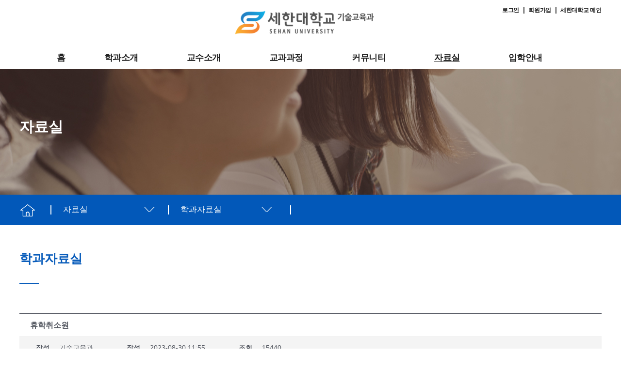

--- FILE ---
content_type: text/html; charset=UTF-8
request_url: https://teche.sehan.ac.kr/?page_id=103&module=file&act=procFileDownload&file_srl=2347617&sid=1ff90ffb06298abdf6fea2810657f2a8&mod=document&uid=1154&pageid=1
body_size: 63793
content:
<!DOCTYPE html>

<html class="no-js" lang="ko-KR">

	<head>

		<meta charset="UTF-8">
		<meta name="viewport" content="width=device-width, initial-scale=1.0" >

		<link rel="profile" href="https://gmpg.org/xfn/11">

		<title>휴학취소원 &#8211; 기술교육과 &#8211; 세한대학교</title>
<meta name='robots' content='max-image-preview:large' />

<!-- WordPress KBoard plugin 6.0 - https://www.cosmosfarm.com/products/kboard -->
<meta property="og:title" content="휴학취소원">
<meta property="og:description" content="휴학을 취소하자 하는 경우, 첨부된 파일을 작성하시어 학과사무실로 제출해주시기 바랍니다. 학과사무실: 전남 영암군 삼호읍 녹색로 1113 세한대학교 정보관 8307호 기술교육과 사무실 (우편번호: 58447) 기타문의: 061-469-1609 기술교육과 사무실">
<meta property="og:url" content="https://teche.sehan.ac.kr/?kboard_content_redirect=1154">
<meta name="twitter:description" content="휴학을 취소하자 하는 경우, 첨부된 파일을 작성하시어 학과사무실로 제출해주시기 바랍니다. 학과사무실: 전남 영암군 삼호읍 녹색로 1113 세한대학교 정보관 8307호 기술교육과 사무실 (우편번호: 58447) 기타문의: 061-469-1609 기술교육과 사무실">
<meta name="twitter:title" content="휴학취소원">
<meta name="twitter:card" content="summary">
<meta name="title" content="휴학취소원">
<meta name="description" content="휴학을 취소하자 하는 경우, 첨부된 파일을 작성하시어 학과사무실로 제출해주시기 바랍니다. 학과사무실: 전남 영암군 삼호읍 녹색로 1113 세한대학교 정보관 8307호 기술교육과 사무실 (우편번호: 58447) 기타문의: 061-469-1609 기술교육과 사무실">
<meta name="author" content="기술교육과">
<meta name="article:author" content="기술교육과">
<meta name="article:published_time" content="2023-08-30T11:55:04+00:00">
<meta name="article:modified_time" content="2023-08-30T11:55:04+00:00">
<meta name="og:updated_time" content="2023-08-30T11:55:04+00:00">
<link rel="canonical" href="https://teche.sehan.ac.kr/?kboard_content_redirect=1154">
<link rel="shortlink" href="https://teche.sehan.ac.kr/?kboard_content_redirect=1154">
<link rel="alternate" href="https://teche.sehan.ac.kr/wp-content/plugins/kboard/rss.php" type="application/rss+xml" title="기술교육과 - 세한대학교 &raquo; KBoard 통합 피드">
<!-- WordPress KBoard plugin 6.0 - https://www.cosmosfarm.com/products/kboard -->

<link rel='dns-prefetch' href='//cdnjs.cloudflare.com' />
<link rel='dns-prefetch' href='//stackpath.bootstrapcdn.com' />
<link rel='dns-prefetch' href='//s.w.org' />
<link rel="alternate" type="application/rss+xml" title="기술교육과 - 세한대학교 &raquo; 피드" href="https://teche.sehan.ac.kr/?feed=rss2" />
<link rel="alternate" type="application/rss+xml" title="기술교육과 - 세한대학교 &raquo; 댓글 피드" href="https://teche.sehan.ac.kr/?feed=comments-rss2" />
		<script>
			window._wpemojiSettings = {"baseUrl":"https:\/\/s.w.org\/images\/core\/emoji\/13.0.1\/72x72\/","ext":".png","svgUrl":"https:\/\/s.w.org\/images\/core\/emoji\/13.0.1\/svg\/","svgExt":".svg","source":{"concatemoji":"https:\/\/teche.sehan.ac.kr\/wp-includes\/js\/wp-emoji-release.min.js?ver=5.7.5"}};
			!function(e,a,t){var n,r,o,i=a.createElement("canvas"),p=i.getContext&&i.getContext("2d");function s(e,t){var a=String.fromCharCode;p.clearRect(0,0,i.width,i.height),p.fillText(a.apply(this,e),0,0);e=i.toDataURL();return p.clearRect(0,0,i.width,i.height),p.fillText(a.apply(this,t),0,0),e===i.toDataURL()}function c(e){var t=a.createElement("script");t.src=e,t.defer=t.type="text/javascript",a.getElementsByTagName("head")[0].appendChild(t)}for(o=Array("flag","emoji"),t.supports={everything:!0,everythingExceptFlag:!0},r=0;r<o.length;r++)t.supports[o[r]]=function(e){if(!p||!p.fillText)return!1;switch(p.textBaseline="top",p.font="600 32px Arial",e){case"flag":return s([127987,65039,8205,9895,65039],[127987,65039,8203,9895,65039])?!1:!s([55356,56826,55356,56819],[55356,56826,8203,55356,56819])&&!s([55356,57332,56128,56423,56128,56418,56128,56421,56128,56430,56128,56423,56128,56447],[55356,57332,8203,56128,56423,8203,56128,56418,8203,56128,56421,8203,56128,56430,8203,56128,56423,8203,56128,56447]);case"emoji":return!s([55357,56424,8205,55356,57212],[55357,56424,8203,55356,57212])}return!1}(o[r]),t.supports.everything=t.supports.everything&&t.supports[o[r]],"flag"!==o[r]&&(t.supports.everythingExceptFlag=t.supports.everythingExceptFlag&&t.supports[o[r]]);t.supports.everythingExceptFlag=t.supports.everythingExceptFlag&&!t.supports.flag,t.DOMReady=!1,t.readyCallback=function(){t.DOMReady=!0},t.supports.everything||(n=function(){t.readyCallback()},a.addEventListener?(a.addEventListener("DOMContentLoaded",n,!1),e.addEventListener("load",n,!1)):(e.attachEvent("onload",n),a.attachEvent("onreadystatechange",function(){"complete"===a.readyState&&t.readyCallback()})),(n=t.source||{}).concatemoji?c(n.concatemoji):n.wpemoji&&n.twemoji&&(c(n.twemoji),c(n.wpemoji)))}(window,document,window._wpemojiSettings);
		</script>
		<style>
img.wp-smiley,
img.emoji {
	display: inline !important;
	border: none !important;
	box-shadow: none !important;
	height: 1em !important;
	width: 1em !important;
	margin: 0 .07em !important;
	vertical-align: -0.1em !important;
	background: none !important;
	padding: 0 !important;
}
</style>
	<link rel='stylesheet' id='wp-block-library-css'  href='https://teche.sehan.ac.kr/wp-includes/css/dist/block-library/style.min.css?ver=5.7.5' media='all' />
<link rel='stylesheet' id='rs-plugin-settings-css'  href='https://teche.sehan.ac.kr/wp-content/plugins/revslider/public/assets/css/rs6.css?ver=6.4.8' media='all' />
<style id='rs-plugin-settings-inline-css'>
#rs-demo-id {}
</style>
<link rel='stylesheet' id='wpsm_tabs_r-font-awesome-front-css'  href='https://teche.sehan.ac.kr/wp-content/plugins/tabs-responsive/assets/css/font-awesome/css/font-awesome.min.css?ver=5.7.5' media='all' />
<link rel='stylesheet' id='wpsm_tabs_r_bootstrap-front-css'  href='https://teche.sehan.ac.kr/wp-content/plugins/tabs-responsive/assets/css/bootstrap-front.css?ver=5.7.5' media='all' />
<link rel='stylesheet' id='wpsm_tabs_r_animate-css'  href='https://teche.sehan.ac.kr/wp-content/plugins/tabs-responsive/assets/css/animate.css?ver=5.7.5' media='all' />
<link rel='stylesheet' id='twentytwenty-style-css'  href='https://teche.sehan.ac.kr/wp-content/themes/twentytwenty/style.css?ver=1.7' media='all' />
<style id='twentytwenty-style-inline-css'>
.color-accent,.color-accent-hover:hover,.color-accent-hover:focus,:root .has-accent-color,.has-drop-cap:not(:focus):first-letter,.wp-block-button.is-style-outline,a { color: #e22658; }blockquote,.border-color-accent,.border-color-accent-hover:hover,.border-color-accent-hover:focus { border-color: #e22658; }button,.button,.faux-button,.wp-block-button__link,.wp-block-file .wp-block-file__button,input[type="button"],input[type="reset"],input[type="submit"],.bg-accent,.bg-accent-hover:hover,.bg-accent-hover:focus,:root .has-accent-background-color,.comment-reply-link { background-color: #e22658; }.fill-children-accent,.fill-children-accent * { fill: #e22658; }:root .has-background-color,button,.button,.faux-button,.wp-block-button__link,.wp-block-file__button,input[type="button"],input[type="reset"],input[type="submit"],.wp-block-button,.comment-reply-link,.has-background.has-primary-background-color:not(.has-text-color),.has-background.has-primary-background-color *:not(.has-text-color),.has-background.has-accent-background-color:not(.has-text-color),.has-background.has-accent-background-color *:not(.has-text-color) { color: #ffffff; }:root .has-background-background-color { background-color: #ffffff; }body,.entry-title a,:root .has-primary-color { color: #000000; }:root .has-primary-background-color { background-color: #000000; }cite,figcaption,.wp-caption-text,.post-meta,.entry-content .wp-block-archives li,.entry-content .wp-block-categories li,.entry-content .wp-block-latest-posts li,.wp-block-latest-comments__comment-date,.wp-block-latest-posts__post-date,.wp-block-embed figcaption,.wp-block-image figcaption,.wp-block-pullquote cite,.comment-metadata,.comment-respond .comment-notes,.comment-respond .logged-in-as,.pagination .dots,.entry-content hr:not(.has-background),hr.styled-separator,:root .has-secondary-color { color: #6d6d6d; }:root .has-secondary-background-color { background-color: #6d6d6d; }pre,fieldset,input,textarea,table,table *,hr { border-color: #dbdbdb; }caption,code,code,kbd,samp,.wp-block-table.is-style-stripes tbody tr:nth-child(odd),:root .has-subtle-background-background-color { background-color: #dbdbdb; }.wp-block-table.is-style-stripes { border-bottom-color: #dbdbdb; }.wp-block-latest-posts.is-grid li { border-top-color: #dbdbdb; }:root .has-subtle-background-color { color: #dbdbdb; }body:not(.overlay-header) .primary-menu > li > a,body:not(.overlay-header) .primary-menu > li > .icon,.modal-menu a,.footer-menu a, .footer-widgets a,#site-footer .wp-block-button.is-style-outline,.wp-block-pullquote:before,.singular:not(.overlay-header) .entry-header a,.archive-header a,.header-footer-group .color-accent,.header-footer-group .color-accent-hover:hover { color: #cd2653; }.social-icons a,#site-footer button:not(.toggle),#site-footer .button,#site-footer .faux-button,#site-footer .wp-block-button__link,#site-footer .wp-block-file__button,#site-footer input[type="button"],#site-footer input[type="reset"],#site-footer input[type="submit"] { background-color: #cd2653; }.header-footer-group,body:not(.overlay-header) #site-header .toggle,.menu-modal .toggle { color: #000000; }body:not(.overlay-header) .primary-menu ul { background-color: #000000; }body:not(.overlay-header) .primary-menu > li > ul:after { border-bottom-color: #000000; }body:not(.overlay-header) .primary-menu ul ul:after { border-left-color: #000000; }.site-description,body:not(.overlay-header) .toggle-inner .toggle-text,.widget .post-date,.widget .rss-date,.widget_archive li,.widget_categories li,.widget cite,.widget_pages li,.widget_meta li,.widget_nav_menu li,.powered-by-wordpress,.to-the-top,.singular .entry-header .post-meta,.singular:not(.overlay-header) .entry-header .post-meta a { color: #6d6d6d; }.header-footer-group pre,.header-footer-group fieldset,.header-footer-group input,.header-footer-group textarea,.header-footer-group table,.header-footer-group table *,.footer-nav-widgets-wrapper,#site-footer,.menu-modal nav *,.footer-widgets-outer-wrapper,.footer-top { border-color: #dcd7ca; }.header-footer-group table caption,body:not(.overlay-header) .header-inner .toggle-wrapper::before { background-color: #dcd7ca; }
body,input,textarea,button,.button,.faux-button,.wp-block-button__link,.wp-block-file__button,.has-drop-cap:not(:focus)::first-letter,.has-drop-cap:not(:focus)::first-letter,.entry-content .wp-block-archives,.entry-content .wp-block-categories,.entry-content .wp-block-cover-image,.entry-content .wp-block-latest-comments,.entry-content .wp-block-latest-posts,.entry-content .wp-block-pullquote,.entry-content .wp-block-quote.is-large,.entry-content .wp-block-quote.is-style-large,.entry-content .wp-block-archives *,.entry-content .wp-block-categories *,.entry-content .wp-block-latest-posts *,.entry-content .wp-block-latest-comments *,.entry-content p,.entry-content ol,.entry-content ul,.entry-content dl,.entry-content dt,.entry-content cite,.entry-content figcaption,.entry-content .wp-caption-text,.comment-content p,.comment-content ol,.comment-content ul,.comment-content dl,.comment-content dt,.comment-content cite,.comment-content figcaption,.comment-content .wp-caption-text,.widget_text p,.widget_text ol,.widget_text ul,.widget_text dl,.widget_text dt,.widget-content .rssSummary,.widget-content cite,.widget-content figcaption,.widget-content .wp-caption-text { font-family: 'Apple SD Gothic Neo','Malgun Gothic','Nanum Gothic',Dotum,sans-serif; }
</style>
<link rel='stylesheet' id='twentytwenty-print-style-css'  href='https://teche.sehan.ac.kr/wp-content/themes/twentytwenty/print.css?ver=1.7' media='print' />
<link rel='stylesheet' id='normalize-css'  href='https://cdnjs.cloudflare.com/ajax/libs/normalize/7.0.0/normalize.min.css?ver=7.0.0' media='all' />
<link rel='stylesheet' id='bootstrapcss-css'  href='https://stackpath.bootstrapcdn.com/bootstrap/4.4.1/css/bootstrap.min.css?ver=4.4.1' media='all' />
<link rel='stylesheet' id='theme-style-css'  href='https://teche.sehan.ac.kr/wp-content/themes/twentytwenty/css/style.css?ver=0.1.0' media='all' />
<link rel='stylesheet' id='um_fonticons_ii-css'  href='https://teche.sehan.ac.kr/wp-content/plugins/ultimate-member/assets/css/um-fonticons-ii.css?ver=2.1.21' media='all' />
<link rel='stylesheet' id='um_fonticons_fa-css'  href='https://teche.sehan.ac.kr/wp-content/plugins/ultimate-member/assets/css/um-fonticons-fa.css?ver=2.1.21' media='all' />
<link rel='stylesheet' id='select2-css'  href='https://teche.sehan.ac.kr/wp-content/plugins/ultimate-member/assets/css/select2/select2.min.css?ver=4.0.13' media='all' />
<link rel='stylesheet' id='um_crop-css'  href='https://teche.sehan.ac.kr/wp-content/plugins/ultimate-member/assets/css/um-crop.css?ver=2.1.21' media='all' />
<link rel='stylesheet' id='um_modal-css'  href='https://teche.sehan.ac.kr/wp-content/plugins/ultimate-member/assets/css/um-modal.css?ver=2.1.21' media='all' />
<link rel='stylesheet' id='um_styles-css'  href='https://teche.sehan.ac.kr/wp-content/plugins/ultimate-member/assets/css/um-styles.css?ver=2.1.21' media='all' />
<link rel='stylesheet' id='um_profile-css'  href='https://teche.sehan.ac.kr/wp-content/plugins/ultimate-member/assets/css/um-profile.css?ver=2.1.21' media='all' />
<link rel='stylesheet' id='um_account-css'  href='https://teche.sehan.ac.kr/wp-content/plugins/ultimate-member/assets/css/um-account.css?ver=2.1.21' media='all' />
<link rel='stylesheet' id='um_misc-css'  href='https://teche.sehan.ac.kr/wp-content/plugins/ultimate-member/assets/css/um-misc.css?ver=2.1.21' media='all' />
<link rel='stylesheet' id='um_fileupload-css'  href='https://teche.sehan.ac.kr/wp-content/plugins/ultimate-member/assets/css/um-fileupload.css?ver=2.1.21' media='all' />
<link rel='stylesheet' id='um_datetime-css'  href='https://teche.sehan.ac.kr/wp-content/plugins/ultimate-member/assets/css/pickadate/default.css?ver=2.1.21' media='all' />
<link rel='stylesheet' id='um_datetime_date-css'  href='https://teche.sehan.ac.kr/wp-content/plugins/ultimate-member/assets/css/pickadate/default.date.css?ver=2.1.21' media='all' />
<link rel='stylesheet' id='um_datetime_time-css'  href='https://teche.sehan.ac.kr/wp-content/plugins/ultimate-member/assets/css/pickadate/default.time.css?ver=2.1.21' media='all' />
<link rel='stylesheet' id='um_raty-css'  href='https://teche.sehan.ac.kr/wp-content/plugins/ultimate-member/assets/css/um-raty.css?ver=2.1.21' media='all' />
<link rel='stylesheet' id='um_scrollbar-css'  href='https://teche.sehan.ac.kr/wp-content/plugins/ultimate-member/assets/css/simplebar.css?ver=2.1.21' media='all' />
<link rel='stylesheet' id='um_tipsy-css'  href='https://teche.sehan.ac.kr/wp-content/plugins/ultimate-member/assets/css/um-tipsy.css?ver=2.1.21' media='all' />
<link rel='stylesheet' id='um_responsive-css'  href='https://teche.sehan.ac.kr/wp-content/plugins/ultimate-member/assets/css/um-responsive.css?ver=2.1.21' media='all' />
<link rel='stylesheet' id='um_default_css-css'  href='https://teche.sehan.ac.kr/wp-content/plugins/ultimate-member/assets/css/um-old-default.css?ver=2.1.21' media='all' />
<link rel='stylesheet' id='kboard-comments-skin-default-css'  href='https://teche.sehan.ac.kr/wp-content/plugins/kboard-comments/skin/default/style.css?ver=5.0' media='all' />
<link rel='stylesheet' id='kboard-editor-media-css'  href='https://teche.sehan.ac.kr/wp-content/plugins/kboard/template/css/editor_media.css?ver=6.0' media='all' />
<link rel='stylesheet' id='kboard-skin-default-css'  href='https://teche.sehan.ac.kr/wp-content/plugins/kboard/skin/default/style.css?ver=6.0' media='all' />
<link rel='stylesheet' id='kboard-skin-ask-one-css'  href='https://teche.sehan.ac.kr/wp-content/plugins/kboard/skin/ask-one/style.css?ver=6.0' media='all' />
<link rel='stylesheet' id='kboard-skin-modern-gallery-css'  href='https://teche.sehan.ac.kr/wp-content/plugins/kboard/skin/modern-gallery/style.css?ver=6.0' media='all' />
<link rel='stylesheet' id='kboard-skin-hwaikeul-gallery-css'  href='https://teche.sehan.ac.kr/wp-content/plugins/kboard/skin/hwaikeul-gallery/style.css?ver=6.0' media='all' />
<link rel='stylesheet' id='kboard-skin-play-video-css'  href='https://teche.sehan.ac.kr/wp-content/plugins/kboard/skin/play-video/style.css?ver=6.0' media='all' />
<link rel='stylesheet' id='kboard-skin-cross-calendar-css'  href='https://teche.sehan.ac.kr/wp-content/plugins/kboard/skin/cross-calendar/style.css?ver=6.0' media='all' />
<link rel='stylesheet' id='kboard-skin-download-css'  href='https://teche.sehan.ac.kr/wp-content/plugins/kboard/skin/download/style.css?ver=6.0' media='all' />
<link rel='stylesheet' id='kboard-skin-sehan-deprt-css'  href='https://teche.sehan.ac.kr/wp-content/plugins/kboard/skin/sehan-deprt/style.css?ver=6.0' media='all' />
<!--[if lt IE 8]>
<script src='https://teche.sehan.ac.kr/wp-includes/js/json2.min.js?ver=2015-05-03' id='json2-js'></script>
<![endif]-->
<script src='https://cdnjs.cloudflare.com/ajax/libs/jquery/3.2.1/jquery.min.js?ver=3.2.1' id='jquery-js'></script>
<script src='https://teche.sehan.ac.kr/wp-content/plugins/revslider/public/assets/js/rbtools.min.js?ver=6.4.5' id='tp-tools-js'></script>
<script src='https://teche.sehan.ac.kr/wp-content/plugins/revslider/public/assets/js/rs6.min.js?ver=6.4.8' id='revmin-js'></script>
<script src='https://teche.sehan.ac.kr/wp-content/themes/twentytwenty/assets/js/index.js?ver=1.7' id='twentytwenty-js-js' async></script>
<script src='https://teche.sehan.ac.kr/wp-content/plugins/ultimate-member/assets/js/um-gdpr.min.js?ver=2.1.21' id='um-gdpr-js'></script>
<link rel="https://api.w.org/" href="https://teche.sehan.ac.kr/index.php?rest_route=/" /><link rel="alternate" type="application/json" href="https://teche.sehan.ac.kr/index.php?rest_route=/wp/v2/pages/103" /><link rel="EditURI" type="application/rsd+xml" title="RSD" href="https://teche.sehan.ac.kr/xmlrpc.php?rsd" />
<meta name="generator" content="WordPress 5.7.5" />
<link rel="alternate" type="application/json+oembed" href="https://teche.sehan.ac.kr/index.php?rest_route=%2Foembed%2F1.0%2Fembed&#038;url=https%3A%2F%2Fteche.sehan.ac.kr%2F%3Fpage_id%3D103" />
		<style type="text/css">
			.um_request_name {
				display: none !important;
			}
		</style>
		<script>document.documentElement.className = document.documentElement.className.replace( 'no-js', 'js' );</script>
	<style id="custom-background-css">
body.custom-background { background-color: #ffffff; }
</style>
	<meta name="generator" content="Powered by Slider Revolution 6.4.8 - responsive, Mobile-Friendly Slider Plugin for WordPress with comfortable drag and drop interface." />
<link rel="icon" href="https://teche.sehan.ac.kr/wp-content/uploads/2021/06/sehan_favicon.png" sizes="32x32" />
<link rel="icon" href="https://teche.sehan.ac.kr/wp-content/uploads/2021/06/sehan_favicon.png" sizes="192x192" />
<link rel="apple-touch-icon" href="https://teche.sehan.ac.kr/wp-content/uploads/2021/06/sehan_favicon.png" />
<meta name="msapplication-TileImage" content="https://teche.sehan.ac.kr/wp-content/uploads/2021/06/sehan_favicon.png" />
<script type="text/javascript">function setREVStartSize(e){
			//window.requestAnimationFrame(function() {				 
				window.RSIW = window.RSIW===undefined ? window.innerWidth : window.RSIW;	
				window.RSIH = window.RSIH===undefined ? window.innerHeight : window.RSIH;	
				try {								
					var pw = document.getElementById(e.c).parentNode.offsetWidth,
						newh;
					pw = pw===0 || isNaN(pw) ? window.RSIW : pw;
					e.tabw = e.tabw===undefined ? 0 : parseInt(e.tabw);
					e.thumbw = e.thumbw===undefined ? 0 : parseInt(e.thumbw);
					e.tabh = e.tabh===undefined ? 0 : parseInt(e.tabh);
					e.thumbh = e.thumbh===undefined ? 0 : parseInt(e.thumbh);
					e.tabhide = e.tabhide===undefined ? 0 : parseInt(e.tabhide);
					e.thumbhide = e.thumbhide===undefined ? 0 : parseInt(e.thumbhide);
					e.mh = e.mh===undefined || e.mh=="" || e.mh==="auto" ? 0 : parseInt(e.mh,0);		
					if(e.layout==="fullscreen" || e.l==="fullscreen") 						
						newh = Math.max(e.mh,window.RSIH);					
					else{					
						e.gw = Array.isArray(e.gw) ? e.gw : [e.gw];
						for (var i in e.rl) if (e.gw[i]===undefined || e.gw[i]===0) e.gw[i] = e.gw[i-1];					
						e.gh = e.el===undefined || e.el==="" || (Array.isArray(e.el) && e.el.length==0)? e.gh : e.el;
						e.gh = Array.isArray(e.gh) ? e.gh : [e.gh];
						for (var i in e.rl) if (e.gh[i]===undefined || e.gh[i]===0) e.gh[i] = e.gh[i-1];
											
						var nl = new Array(e.rl.length),
							ix = 0,						
							sl;					
						e.tabw = e.tabhide>=pw ? 0 : e.tabw;
						e.thumbw = e.thumbhide>=pw ? 0 : e.thumbw;
						e.tabh = e.tabhide>=pw ? 0 : e.tabh;
						e.thumbh = e.thumbhide>=pw ? 0 : e.thumbh;					
						for (var i in e.rl) nl[i] = e.rl[i]<window.RSIW ? 0 : e.rl[i];
						sl = nl[0];									
						for (var i in nl) if (sl>nl[i] && nl[i]>0) { sl = nl[i]; ix=i;}															
						var m = pw>(e.gw[ix]+e.tabw+e.thumbw) ? 1 : (pw-(e.tabw+e.thumbw)) / (e.gw[ix]);					
						newh =  (e.gh[ix] * m) + (e.tabh + e.thumbh);
					}				
					if(window.rs_init_css===undefined) window.rs_init_css = document.head.appendChild(document.createElement("style"));					
					document.getElementById(e.c).height = newh+"px";
					window.rs_init_css.innerHTML += "#"+e.c+"_wrapper { height: "+newh+"px }";				
				} catch(e){
					console.log("Failure at Presize of Slider:" + e)
				}					   
			//});
		  };</script>
		<style id="wp-custom-css">
			/*게시판*/  
#kboard-default-list .kboard-category .kboard-category-list {background-color: #fff;overflow: hidden;text-align: center;border-bottom: 1px solid #cccccc;}
#kboard-default-list .kboard-category .kboard-category-list li a {padding: 10px 3px 8px 3px;font-size: 15px;}
#kboard-default-list .kboard-category .kboard-category-list li.kboard-category-selected a {border-bottom: 2px solid #234c90;color: #234c90;}
#kboard-default-list .kboard-list thead tr td {border-top: 1px solid #234c90;color: #234c90;background: #faf9f5;border-bottom: 1px solid #cccccc;}
#kboard-default-list .kboard-list table td {padding: 13px 0;}
#kboard-default-list .kboard-list tbody tr:last-child td {border-bottom: 1px solid #cccccc;}
#kboard-default-list .kboard-pagination .kboard-pagination-pages li:hover a, #kboard-default-list .kboard-pagination .kboard-pagination-pages li.active a {color: #fff;background-color: #8c98ab;}
#kboard-default-list .kboard-list tbody tr.kboard-list-notice {background-color:#fff;}
a.kboard-default-button-small, input.kboard-default-button-small, button.kboard-default-button-small {color: #fff!important;background: #8c98ab!important;}
#kboard-default-list .kboard-list tbody tr.kboard-list-notice td.kboard-list-uid .notice_bg {background-color:#95a7c4;color:#fff;width: 50px;margin: 0 auto;}
#kboard-default-document .kboard-title {border-top: 1px solid #234c90;background: #faf9f5;border-bottom: 1px solid #cccccc;}
#kboard-default-document .kboard-title h1 {color: #234c90;font-size: 20px;}
#kboard-default-document .kboard-detail {border-top: 0;background: #fff;border-bottom: 1px solid #cccccc;}
#kboard-default-document .kboard-document-action .left {display:none;}
#kboard-default-document .kboard-attach {border-top: 1px solid #c2c6cc;border-bottom: 1px solid #c2c6cc;}
#kboard-default-document .kboard-button-action {margin: 5px 10px 10px 10px;padding: 8px 10px;font-size: 16px;}
#kboard-default-document .kboard-document-action .right button {font-size:14px;}
#kboard-default-list .kboard-list table td.kboard-list-user {width: 120px;}
#kboard-default-list .kboard-list table td.kboard-list-date {width: 100px;}
#kboard-download-list .kboard-list table td.kboard-list-date {width: 100px;}
/*게시판 끝*/		</style>
		<script src='https://teche.sehan.ac.kr/wp-includes/js/wp-embed.min.js?ver=5.7.5' id='wp-embed-js'></script>

	</head>

	<body class="page-template-default page page-id-103 page-child parent-pageid-75 custom-background wp-custom-logo wp-embed-responsive singular missing-post-thumbnail has-no-pagination not-showing-comments show-avatars footer-top-hidden reduced-spacing">

		<a class="skip-link screen-reader-text" href="#site-content">Skip to the content</a>
		<header id="site-header" class="header-footer-group" role="banner">
							<div class="container"><div class="m_topbar" id="toTop"><a href="/?page_id=58">로그인</a>&nbsp; | &nbsp;<a href="/?page_id=59">회원가입</a>&nbsp; | &nbsp;<a href="http://www.sehan.ac.kr/main/main.do" target="blank">세한대학교 메인</a></div></div>
						
			<div class="header-inner section-inner">

				<div class="header-titles-wrapper">

					
					<div class="header-titles">

						<div class="site-logo faux-heading"><a href="https://teche.sehan.ac.kr/" class="custom-logo-link" rel="home"><img width="342" height="61" src="https://teche.sehan.ac.kr/wp-content/uploads/2021/07/kisoolgyo_logo1.png" class="custom-logo" alt="기술교육과 &#8211; 세한대학교" srcset="https://teche.sehan.ac.kr/wp-content/uploads/2021/07/kisoolgyo_logo1.png 342w, https://teche.sehan.ac.kr/wp-content/uploads/2021/07/kisoolgyo_logo1-300x54.png 300w" sizes="(max-width: 342px) 100vw, 342px" /></a><span class="screen-reader-text">기술교육과 - 세한대학교</span></div>
					</div><!-- .header-titles -->

					<button class="toggle nav-toggle mobile-nav-toggle" data-toggle-target=".menu-modal"  data-toggle-body-class="showing-menu-modal" aria-expanded="false" data-set-focus=".close-nav-toggle">
						<span class="toggle-inner">
							<span class="toggle-icon">
								<svg class="svg-icon" aria-hidden="true" role="img" focusable="false" xmlns="http://www.w3.org/2000/svg" width="26" height="7" viewBox="0 0 26 7"><path fill-rule="evenodd" d="M332.5,45 C330.567003,45 329,43.4329966 329,41.5 C329,39.5670034 330.567003,38 332.5,38 C334.432997,38 336,39.5670034 336,41.5 C336,43.4329966 334.432997,45 332.5,45 Z M342,45 C340.067003,45 338.5,43.4329966 338.5,41.5 C338.5,39.5670034 340.067003,38 342,38 C343.932997,38 345.5,39.5670034 345.5,41.5 C345.5,43.4329966 343.932997,45 342,45 Z M351.5,45 C349.567003,45 348,43.4329966 348,41.5 C348,39.5670034 349.567003,38 351.5,38 C353.432997,38 355,39.5670034 355,41.5 C355,43.4329966 353.432997,45 351.5,45 Z" transform="translate(-329 -38)" /></svg>							</span>
							<span class="toggle-text">Menu</span>
						</span>
					</button><!-- .nav-toggle -->

				</div><!-- .header-titles-wrapper -->

				<div class="header-navigation-wrapper">

					
							<nav class="primary-menu-wrapper" aria-label="Horizontal" role="navigation">

								<ul class="primary-menu reset-list-style">

								<li id="menu-item-14" class="menu-item menu-item-type-custom menu-item-object-custom menu-item-home menu-item-14"><a href="https://teche.sehan.ac.kr/">홈</a></li>
<li id="menu-item-113" class="menu-item menu-item-type-post_type menu-item-object-page menu-item-has-children menu-item-113"><a href="/?page_id=77">학과소개</a><span class="icon"></span>
<ul class="sub-menu">
	<li id="menu-item-114" class="menu-item menu-item-type-post_type menu-item-object-page menu-item-114"><a href="https://teche.sehan.ac.kr/?page_id=77">인사말</a></li>
	<li id="menu-item-115" class="menu-item menu-item-type-post_type menu-item-object-page menu-item-115"><a href="https://teche.sehan.ac.kr/?page_id=79">교육목표</a></li>
	<li id="menu-item-121" class="menu-item menu-item-type-post_type menu-item-object-page menu-item-121"><a href="https://teche.sehan.ac.kr/?page_id=89">학과일정</a></li>
	<li id="menu-item-766" class="menu-item menu-item-type-post_type menu-item-object-page menu-item-766"><a href="https://teche.sehan.ac.kr/?page_id=111">학과사무실</a></li>
</ul>
</li>
<li id="menu-item-118" class="menu-item menu-item-type-post_type menu-item-object-page menu-item-has-children menu-item-118"><a href="/?page_id=85">교수소개</a><span class="icon"></span>
<ul class="sub-menu">
	<li id="menu-item-119" class="menu-item menu-item-type-post_type menu-item-object-page menu-item-119"><a href="https://teche.sehan.ac.kr/?page_id=85">교수소개</a></li>
</ul>
</li>
<li id="menu-item-123" class="menu-item menu-item-type-post_type menu-item-object-page menu-item-has-children menu-item-123"><a href="/?page_id=95">교과과정</a><span class="icon"></span>
<ul class="sub-menu">
	<li id="menu-item-125" class="menu-item menu-item-type-post_type menu-item-object-page menu-item-125"><a href="https://teche.sehan.ac.kr/?page_id=95">교과과정</a></li>
	<li id="menu-item-126" class="menu-item menu-item-type-post_type menu-item-object-page menu-item-126"><a href="https://teche.sehan.ac.kr/?page_id=97">교과목 소개</a></li>
</ul>
</li>
<li id="menu-item-127" class="menu-item menu-item-type-post_type menu-item-object-page menu-item-has-children menu-item-127"><a href="/?page_id=99">커뮤니티</a><span class="icon"></span>
<ul class="sub-menu">
	<li id="menu-item-128" class="menu-item menu-item-type-post_type menu-item-object-page menu-item-128"><a href="https://teche.sehan.ac.kr/?page_id=99">공지사항</a></li>
	<li id="menu-item-129" class="menu-item menu-item-type-post_type menu-item-object-page menu-item-129"><a href="https://teche.sehan.ac.kr/?page_id=101">자유게시판</a></li>
	<li id="menu-item-131" class="menu-item menu-item-type-post_type menu-item-object-page menu-item-131"><a href="https://teche.sehan.ac.kr/?page_id=105">학과갤러리</a></li>
	<li id="menu-item-1549" class="menu-item menu-item-type-post_type menu-item-object-page menu-item-1549"><a href="https://teche.sehan.ac.kr/?page_id=1528">학과뉴스</a></li>
</ul>
</li>
<li id="menu-item-1121" class="menu-item menu-item-type-post_type menu-item-object-page current-page-ancestor current-menu-ancestor current-menu-parent current-page-parent current_page_parent current_page_ancestor menu-item-has-children menu-item-1121"><a href="/?page_id=103">자료실</a><span class="icon"></span>
<ul class="sub-menu">
	<li id="menu-item-1122" class="menu-item menu-item-type-post_type menu-item-object-page current-menu-item page_item page-item-103 current_page_item menu-item-1122"><a href="https://teche.sehan.ac.kr/?page_id=103" aria-current="page">학과자료실</a></li>
	<li id="menu-item-1123" class="menu-item menu-item-type-post_type menu-item-object-page menu-item-1123"><a href="https://teche.sehan.ac.kr/?page_id=93">임용자료실</a></li>
</ul>
</li>
<li id="menu-item-956" class="menu-item menu-item-type-post_type menu-item-object-page menu-item-has-children menu-item-956"><a href="/?page_id=107">입학안내</a><span class="icon"></span>
<ul class="sub-menu">
	<li id="menu-item-957" class="menu-item menu-item-type-post_type menu-item-object-page menu-item-957"><a href="https://teche.sehan.ac.kr/?page_id=107">자주묻는질문</a></li>
</ul>
</li>

								</ul>

							</nav><!-- .primary-menu-wrapper -->

						
				</div><!-- .header-navigation-wrapper -->

			</div><!-- .header-inner -->

			
		</header><!-- #site-header -->

		
<div class="menu-modal cover-modal header-footer-group" data-modal-target-string=".menu-modal">

	<div class="menu-modal-inner modal-inner">

		<div class="menu-wrapper section-inner">

			<div class="menu-top">

				<button class="toggle close-nav-toggle fill-children-current-color" data-toggle-target=".menu-modal" data-toggle-body-class="showing-menu-modal" aria-expanded="false" data-set-focus=".menu-modal">
					<span class="toggle-text">Close Menu</span>
					<svg class="svg-icon" aria-hidden="true" role="img" focusable="false" xmlns="http://www.w3.org/2000/svg" width="16" height="16" viewBox="0 0 16 16"><polygon fill="" fill-rule="evenodd" points="6.852 7.649 .399 1.195 1.445 .149 7.899 6.602 14.352 .149 15.399 1.195 8.945 7.649 15.399 14.102 14.352 15.149 7.899 8.695 1.445 15.149 .399 14.102" /></svg>				</button><!-- .nav-toggle -->

				
					<nav class="mobile-menu" aria-label="Mobile" role="navigation">

						<ul class="modal-menu reset-list-style">

						<li class="menu-item menu-item-type-custom menu-item-object-custom menu-item-home menu-item-14"><div class="ancestor-wrapper"><a href="https://teche.sehan.ac.kr/">홈</a></div><!-- .ancestor-wrapper --></li>
<li class="menu-item menu-item-type-post_type menu-item-object-page menu-item-has-children menu-item-113"><div class="ancestor-wrapper"><a href="/?page_id=77">학과소개</a><button class="toggle sub-menu-toggle fill-children-current-color" data-toggle-target=".menu-modal .menu-item-113 > .sub-menu" data-toggle-type="slidetoggle" data-toggle-duration="250" aria-expanded="false"><span class="screen-reader-text">Show sub menu</span><svg class="svg-icon" aria-hidden="true" role="img" focusable="false" xmlns="http://www.w3.org/2000/svg" width="20" height="12" viewBox="0 0 20 12"><polygon fill="" fill-rule="evenodd" points="1319.899 365.778 1327.678 358 1329.799 360.121 1319.899 370.021 1310 360.121 1312.121 358" transform="translate(-1310 -358)" /></svg></button></div><!-- .ancestor-wrapper -->
<ul class="sub-menu">
	<li class="menu-item menu-item-type-post_type menu-item-object-page menu-item-114"><div class="ancestor-wrapper"><a href="https://teche.sehan.ac.kr/?page_id=77">인사말</a></div><!-- .ancestor-wrapper --></li>
	<li class="menu-item menu-item-type-post_type menu-item-object-page menu-item-115"><div class="ancestor-wrapper"><a href="https://teche.sehan.ac.kr/?page_id=79">교육목표</a></div><!-- .ancestor-wrapper --></li>
	<li class="menu-item menu-item-type-post_type menu-item-object-page menu-item-121"><div class="ancestor-wrapper"><a href="https://teche.sehan.ac.kr/?page_id=89">학과일정</a></div><!-- .ancestor-wrapper --></li>
	<li class="menu-item menu-item-type-post_type menu-item-object-page menu-item-766"><div class="ancestor-wrapper"><a href="https://teche.sehan.ac.kr/?page_id=111">학과사무실</a></div><!-- .ancestor-wrapper --></li>
</ul>
</li>
<li class="menu-item menu-item-type-post_type menu-item-object-page menu-item-has-children menu-item-118"><div class="ancestor-wrapper"><a href="/?page_id=85">교수소개</a><button class="toggle sub-menu-toggle fill-children-current-color" data-toggle-target=".menu-modal .menu-item-118 > .sub-menu" data-toggle-type="slidetoggle" data-toggle-duration="250" aria-expanded="false"><span class="screen-reader-text">Show sub menu</span><svg class="svg-icon" aria-hidden="true" role="img" focusable="false" xmlns="http://www.w3.org/2000/svg" width="20" height="12" viewBox="0 0 20 12"><polygon fill="" fill-rule="evenodd" points="1319.899 365.778 1327.678 358 1329.799 360.121 1319.899 370.021 1310 360.121 1312.121 358" transform="translate(-1310 -358)" /></svg></button></div><!-- .ancestor-wrapper -->
<ul class="sub-menu">
	<li class="menu-item menu-item-type-post_type menu-item-object-page menu-item-119"><div class="ancestor-wrapper"><a href="https://teche.sehan.ac.kr/?page_id=85">교수소개</a></div><!-- .ancestor-wrapper --></li>
</ul>
</li>
<li class="menu-item menu-item-type-post_type menu-item-object-page menu-item-has-children menu-item-123"><div class="ancestor-wrapper"><a href="/?page_id=95">교과과정</a><button class="toggle sub-menu-toggle fill-children-current-color" data-toggle-target=".menu-modal .menu-item-123 > .sub-menu" data-toggle-type="slidetoggle" data-toggle-duration="250" aria-expanded="false"><span class="screen-reader-text">Show sub menu</span><svg class="svg-icon" aria-hidden="true" role="img" focusable="false" xmlns="http://www.w3.org/2000/svg" width="20" height="12" viewBox="0 0 20 12"><polygon fill="" fill-rule="evenodd" points="1319.899 365.778 1327.678 358 1329.799 360.121 1319.899 370.021 1310 360.121 1312.121 358" transform="translate(-1310 -358)" /></svg></button></div><!-- .ancestor-wrapper -->
<ul class="sub-menu">
	<li class="menu-item menu-item-type-post_type menu-item-object-page menu-item-125"><div class="ancestor-wrapper"><a href="https://teche.sehan.ac.kr/?page_id=95">교과과정</a></div><!-- .ancestor-wrapper --></li>
	<li class="menu-item menu-item-type-post_type menu-item-object-page menu-item-126"><div class="ancestor-wrapper"><a href="https://teche.sehan.ac.kr/?page_id=97">교과목 소개</a></div><!-- .ancestor-wrapper --></li>
</ul>
</li>
<li class="menu-item menu-item-type-post_type menu-item-object-page menu-item-has-children menu-item-127"><div class="ancestor-wrapper"><a href="/?page_id=99">커뮤니티</a><button class="toggle sub-menu-toggle fill-children-current-color" data-toggle-target=".menu-modal .menu-item-127 > .sub-menu" data-toggle-type="slidetoggle" data-toggle-duration="250" aria-expanded="false"><span class="screen-reader-text">Show sub menu</span><svg class="svg-icon" aria-hidden="true" role="img" focusable="false" xmlns="http://www.w3.org/2000/svg" width="20" height="12" viewBox="0 0 20 12"><polygon fill="" fill-rule="evenodd" points="1319.899 365.778 1327.678 358 1329.799 360.121 1319.899 370.021 1310 360.121 1312.121 358" transform="translate(-1310 -358)" /></svg></button></div><!-- .ancestor-wrapper -->
<ul class="sub-menu">
	<li class="menu-item menu-item-type-post_type menu-item-object-page menu-item-128"><div class="ancestor-wrapper"><a href="https://teche.sehan.ac.kr/?page_id=99">공지사항</a></div><!-- .ancestor-wrapper --></li>
	<li class="menu-item menu-item-type-post_type menu-item-object-page menu-item-129"><div class="ancestor-wrapper"><a href="https://teche.sehan.ac.kr/?page_id=101">자유게시판</a></div><!-- .ancestor-wrapper --></li>
	<li class="menu-item menu-item-type-post_type menu-item-object-page menu-item-131"><div class="ancestor-wrapper"><a href="https://teche.sehan.ac.kr/?page_id=105">학과갤러리</a></div><!-- .ancestor-wrapper --></li>
	<li class="menu-item menu-item-type-post_type menu-item-object-page menu-item-1549"><div class="ancestor-wrapper"><a href="https://teche.sehan.ac.kr/?page_id=1528">학과뉴스</a></div><!-- .ancestor-wrapper --></li>
</ul>
</li>
<li class="menu-item menu-item-type-post_type menu-item-object-page current-page-ancestor current-menu-ancestor current-menu-parent current-page-parent current_page_parent current_page_ancestor menu-item-has-children menu-item-1121"><div class="ancestor-wrapper"><a href="/?page_id=103">자료실</a><button class="toggle sub-menu-toggle fill-children-current-color" data-toggle-target=".menu-modal .menu-item-1121 > .sub-menu" data-toggle-type="slidetoggle" data-toggle-duration="250" aria-expanded="false"><span class="screen-reader-text">Show sub menu</span><svg class="svg-icon" aria-hidden="true" role="img" focusable="false" xmlns="http://www.w3.org/2000/svg" width="20" height="12" viewBox="0 0 20 12"><polygon fill="" fill-rule="evenodd" points="1319.899 365.778 1327.678 358 1329.799 360.121 1319.899 370.021 1310 360.121 1312.121 358" transform="translate(-1310 -358)" /></svg></button></div><!-- .ancestor-wrapper -->
<ul class="sub-menu">
	<li class="menu-item menu-item-type-post_type menu-item-object-page current-menu-item page_item page-item-103 current_page_item menu-item-1122"><div class="ancestor-wrapper"><a href="https://teche.sehan.ac.kr/?page_id=103" aria-current="page">학과자료실</a></div><!-- .ancestor-wrapper --></li>
	<li class="menu-item menu-item-type-post_type menu-item-object-page menu-item-1123"><div class="ancestor-wrapper"><a href="https://teche.sehan.ac.kr/?page_id=93">임용자료실</a></div><!-- .ancestor-wrapper --></li>
</ul>
</li>
<li class="menu-item menu-item-type-post_type menu-item-object-page menu-item-has-children menu-item-956"><div class="ancestor-wrapper"><a href="/?page_id=107">입학안내</a><button class="toggle sub-menu-toggle fill-children-current-color" data-toggle-target=".menu-modal .menu-item-956 > .sub-menu" data-toggle-type="slidetoggle" data-toggle-duration="250" aria-expanded="false"><span class="screen-reader-text">Show sub menu</span><svg class="svg-icon" aria-hidden="true" role="img" focusable="false" xmlns="http://www.w3.org/2000/svg" width="20" height="12" viewBox="0 0 20 12"><polygon fill="" fill-rule="evenodd" points="1319.899 365.778 1327.678 358 1329.799 360.121 1319.899 370.021 1310 360.121 1312.121 358" transform="translate(-1310 -358)" /></svg></button></div><!-- .ancestor-wrapper -->
<ul class="sub-menu">
	<li class="menu-item menu-item-type-post_type menu-item-object-page menu-item-957"><div class="ancestor-wrapper"><a href="https://teche.sehan.ac.kr/?page_id=107">자주묻는질문</a></div><!-- .ancestor-wrapper --></li>
</ul>
</li>

						</ul>

					</nav>

					
			</div><!-- .menu-top -->

			<div class="menu-bottom">

				
			</div><!-- .menu-bottom -->

		</div><!-- .menu-wrapper -->

	</div><!-- .menu-modal-inner -->

</div><!-- .menu-modal -->

<main id="site-content" role="main">

	
<article class="post-103 page type-page status-publish hentry" id="post-103">

	
<header class="entry-header has-text-align-center header-footer-group">

	<div class="entry-header-inner section-inner medium">

		<h1 class="entry-title">학과자료실</h1>
	</div><!-- .entry-header-inner -->

</header><!-- .entry-header -->

	<div class="post-inner thin ">

		<div class="entry-content">

			<div class="container-fluid sub_title_img4">
<div class="container">
<span class="sub_title">자료실</span></div>
</div>
<div class="container-fluid" style="background-color:#0258b9; width:100%; height:63px;">
<div class="container">
<div class="row">
<div style="float:left; padding:16px 15px; color:#fff;"><img src="/wp-content/uploads/2021/06/공통_home.png" align="left"> <img src="/wp-content/uploads/2021/06/line_02.jpg" class="line_home"></div>
<div style="float:left;">
<select onchange="if(this.value) window.open(this.value,'_self');"><option value="/?page_id=77">학과소개</option><option value="/?page_id=85">학과정보</option><option value="/?page_id=93">교과과정</option><option value="/?page_id=99">커뮤니티</option><option value="/?page_id=103" selected="">자료실</option></select></div>
<div style="float:left; padding:16px 15px;"> <img src="/wp-content/uploads/2021/06/line_02.jpg" style="margin-top: 6px;"></div>
<div style="float:left;">
<select onchange="if(this.value) window.open(this.value,'_self');"><option value="/?page_id=103" selected="">학과자료실</option><option value="/?page_id=93">임용자료실</option></select></div>
<div style="padding:16px 15px;"> <img src="/wp-content/uploads/2021/06/line_02.jpg" style="margin-left:10px;margin-top: 6px;"></div>
</div>
</div>
</div>
<p><!--contents--></p>
<div class="container">
<div class="sub_01_title">학과자료실</div>
<div class="line_hr01"></div>
<div id="kboard-document">
	<div id="kboard-download-document">
		<div class="kboard-document-wrap" itemscope itemtype="http://schema.org/Article">
			<div class="kboard-title" itemprop="name">
				<p>휴학취소원</p>
			</div>
			
			<div class="kboard-detail">
																<div class="detail-attr detail-writer">
					<div class="detail-name">작성자</div>
					<div class="detail-value">기술교육과</div>
				</div>
				<div class="detail-attr detail-date">
					<div class="detail-name">작성일</div>
					<div class="detail-value">2023-08-30 11:55</div>
				</div>
				<div class="detail-attr detail-view">
					<div class="detail-name">조회</div>
					<div class="detail-value">15440</div>
				</div>
			</div>
			
			<div class="kboard-content" itemprop="description">
				<div class="content-view">
										휴학을 취소하자 하는 경우, 첨부된 파일을 작성하시어 학과사무실로 제출해주시기 바랍니다.<br />
<br />
학과사무실: 전남 영암군 삼호읍 녹색로 1113 세한대학교 정보관 8307호 기술교육과 사무실 (우편번호: 58447)<br />
<br />
기타문의: 061-469-1609 기술교육과 사무실				</div>
			</div>
			
																	<div class="kboard-attach">
						첨부파일 : <button type="button" class="kboard-button-action kboard-button-download" onclick="window.location.href='/?page_id=103&module=file&act=procFileDownload&file_srl=2347617&sid=1ff90ffb06298abdf6fea2810657f2a8&uid=1154&pageid=1&action=kboard_file_download&kboard-file-download-nonce=2ecabaa0d2&file=file1'" title="다운로드 휴학취소원.hwp">휴학취소원.hwp</button>
					</div>
												
					</div>
		
				
		<div class="kboard-control">
			<div class="left">
				<a href="/?page_id=103&#038;module=file&#038;act=procFileDownload&#038;file_srl=2347617&#038;sid=1ff90ffb06298abdf6fea2810657f2a8&#038;mod=list&#038;pageid=1" class="kboard-download-button-small">목록보기</a>
				<a href="/?page_id=103&#038;module=file&#038;act=procFileDownload&#038;file_srl=2347617&#038;sid=1ff90ffb06298abdf6fea2810657f2a8&#038;mod=document&#038;uid=1153&#038;pageid=1" class="kboard-download-button-small">이전</a>
				<a href="/?page_id=103&#038;module=file&#038;act=procFileDownload&#038;file_srl=2347617&#038;sid=1ff90ffb06298abdf6fea2810657f2a8&#038;mod=document&#038;uid=1155&#038;pageid=1" class="kboard-download-button-small">다음</a>
							</div>
					</div>
		
				<div class="kboard-download-poweredby">
			<a href="https://www.cosmosfarm.com/products/kboard" onclick="window.open(this.href);return false;" title="의미있는 워드프레스 게시판">Powered by KBoard</a>
		</div>
			</div>
</div>

<script>
var kboard_download_skin_password_submit = false;
function kboard_download_skin_password_form(download_url){
	if(!jQuery('input[name="download_skin_password"]', '#kboard-download-skin-form').val()){
		alert(kboard_localize_strings.please_enter_the_password);
		jQuery('input[name="download_skin_password"]', '#kboard-download-skin-form').focus();
		return false;
	}
	kboard_download_skin_password_submit = true;
	jQuery('#kboard-download-skin-form').attr('action', download_url);
	jQuery('#kboard-download-skin-form').submit();
	return true;
}
function kboard_download_skin_password_submit_check(){
	if(!kboard_download_skin_password_submit){
		alert('다운로드할 첨부파일을 선택하세요.');
	}
	return kboard_download_skin_password_submit;
}
</script>
<div class="m_last"></div>
</div>

		</div><!-- .entry-content -->

	</div><!-- .post-inner -->

	<div class="section-inner">
		
	</div><!-- .section-inner -->

	
</article><!-- .post -->

</main><!-- #site-content -->


			<footer id="site-footer" role="contentinfo" class="header-footer-group" style="font-size:14px;">
				<div class="container">
					<div class="m_footer">
						<div class="m_footer01" style="padding:20px 15px;">
							<img src="/wp-content/uploads/2021/07/kisoolgyo_logo2.png">
						</div>
						<div class="m_footer02" style="padding:20px 15px;">
							<p><a href="https://www.sehan.ac.kr/?page_id=766" target="blank">개인정보처리방침</a> │ <a href="/?login">관리자로그인</a> │ <a href="/?page_id=83">찾아오시는 길</a></p>
							당진캠퍼스 : 343-813 충청남도 당진시 신평면 남산길 71-200(남산리 4-1) / Tel.041-359-6114 / Fax.041-359-6100<br/>
							영암캠퍼스 : 526-702 전라남도 영암군 삼호읍 녹색로 1113(산호리 280-1) / Tel.061-469-1114 / Fax.061-462-2510<br/>
							Copyright 2021 세한대학교 기술교육과 RIGHTS RESERVED
						</div>
					</div>
				
				</div>
				

			</footer><!-- #site-footer -->

		
<div id="um_upload_single" style="display:none"></div>
<div id="um_view_photo" style="display:none">

	<a href="javascript:void(0);" data-action="um_remove_modal" class="um-modal-close"
	   aria-label="사진 보기 창 닫기">
		<i class="um-faicon-times"></i>
	</a>

	<div class="um-modal-body photo">
		<div class="um-modal-photo"></div>
	</div>

</div><link rel='stylesheet' id='font-awesome-css'  href='https://teche.sehan.ac.kr/wp-content/plugins/kboard/assets/font-awesome/css/font-awesome.min.css?ver=3.2.1' media='all' />
<!--[if lte IE 7]>
<link rel='stylesheet' id='font-awesome-ie7-css'  href='https://teche.sehan.ac.kr/wp-content/plugins/kboard/assets/font-awesome/css/font-awesome-ie7.min.css?ver=3.2.1' media='all' />
<![endif]-->
<script id='cosmosfarm-simple-popup-script-js-extra'>
var cosmosfarm_simple_popup_settings = {"ajax_url":"https:\/\/teche.sehan.ac.kr\/wp-admin\/admin-ajax.php","ajax_security":"76733b980e"};
var cosmosfarm_simple_popup_list = [];
</script>
<script src='https://teche.sehan.ac.kr/wp-content/plugins/cosmosfarm-simple-popup/assets/js/script.js?ver=1.7' id='cosmosfarm-simple-popup-script-js'></script>
<script src='https://teche.sehan.ac.kr/wp-content/plugins/tabs-responsive/assets/js/bootstrap.js?ver=5.7.5' id='wpsm_tabs_r_bootstrap-js-front-js'></script>
<script src='https://teche.sehan.ac.kr/wp-content/plugins/page-links-to/dist/new-tab.js?ver=3.3.5' id='page-links-to-js'></script>
<script src='https://teche.sehan.ac.kr/wp-content/plugins/ultimate-member/assets/js/select2/select2.full.min.js?ver=4.0.13' id='select2-js'></script>
<script src='https://teche.sehan.ac.kr/wp-includes/js/underscore.min.js?ver=1.8.3' id='underscore-js'></script>
<script id='wp-util-js-extra'>
var _wpUtilSettings = {"ajax":{"url":"\/wp-admin\/admin-ajax.php"}};
</script>
<script src='https://teche.sehan.ac.kr/wp-includes/js/wp-util.min.js?ver=5.7.5' id='wp-util-js'></script>
<script src='https://teche.sehan.ac.kr/wp-content/plugins/ultimate-member/assets/js/um-crop.min.js?ver=2.1.21' id='um_crop-js'></script>
<script src='https://teche.sehan.ac.kr/wp-content/plugins/ultimate-member/assets/js/um-modal.min.js?ver=2.1.21' id='um_modal-js'></script>
<script src='https://teche.sehan.ac.kr/wp-content/plugins/ultimate-member/assets/js/um-jquery-form.min.js?ver=2.1.21' id='um_jquery_form-js'></script>
<script src='https://teche.sehan.ac.kr/wp-content/plugins/ultimate-member/assets/js/um-fileupload.min.js?ver=2.1.21' id='um_fileupload-js'></script>
<script src='https://teche.sehan.ac.kr/wp-content/plugins/ultimate-member/assets/js/pickadate/picker.js?ver=2.1.21' id='um_datetime-js'></script>
<script src='https://teche.sehan.ac.kr/wp-content/plugins/ultimate-member/assets/js/pickadate/picker.date.js?ver=2.1.21' id='um_datetime_date-js'></script>
<script src='https://teche.sehan.ac.kr/wp-content/plugins/ultimate-member/assets/js/pickadate/picker.time.js?ver=2.1.21' id='um_datetime_time-js'></script>
<script src='https://teche.sehan.ac.kr/wp-content/plugins/ultimate-member/assets/js/pickadate/translations/ko_KR.js?ver=2.1.21' id='um_datetime_locale-js'></script>
<script src='https://teche.sehan.ac.kr/wp-includes/js/dist/vendor/wp-polyfill.min.js?ver=7.4.4' id='wp-polyfill-js'></script>
<script id='wp-polyfill-js-after'>
( 'fetch' in window ) || document.write( '<script src="https://teche.sehan.ac.kr/wp-includes/js/dist/vendor/wp-polyfill-fetch.min.js?ver=3.0.0"></scr' + 'ipt>' );( document.contains ) || document.write( '<script src="https://teche.sehan.ac.kr/wp-includes/js/dist/vendor/wp-polyfill-node-contains.min.js?ver=3.42.0"></scr' + 'ipt>' );( window.DOMRect ) || document.write( '<script src="https://teche.sehan.ac.kr/wp-includes/js/dist/vendor/wp-polyfill-dom-rect.min.js?ver=3.42.0"></scr' + 'ipt>' );( window.URL && window.URL.prototype && window.URLSearchParams ) || document.write( '<script src="https://teche.sehan.ac.kr/wp-includes/js/dist/vendor/wp-polyfill-url.min.js?ver=3.6.4"></scr' + 'ipt>' );( window.FormData && window.FormData.prototype.keys ) || document.write( '<script src="https://teche.sehan.ac.kr/wp-includes/js/dist/vendor/wp-polyfill-formdata.min.js?ver=3.0.12"></scr' + 'ipt>' );( Element.prototype.matches && Element.prototype.closest ) || document.write( '<script src="https://teche.sehan.ac.kr/wp-includes/js/dist/vendor/wp-polyfill-element-closest.min.js?ver=2.0.2"></scr' + 'ipt>' );( 'objectFit' in document.documentElement.style ) || document.write( '<script src="https://teche.sehan.ac.kr/wp-includes/js/dist/vendor/wp-polyfill-object-fit.min.js?ver=2.3.4"></scr' + 'ipt>' );
</script>
<script src='https://teche.sehan.ac.kr/wp-includes/js/dist/hooks.min.js?ver=d0188aa6c336f8bb426fe5318b7f5b72' id='wp-hooks-js'></script>
<script src='https://teche.sehan.ac.kr/wp-includes/js/dist/i18n.min.js?ver=6ae7d829c963a7d8856558f3f9b32b43' id='wp-i18n-js'></script>
<script id='wp-i18n-js-after'>
wp.i18n.setLocaleData( { 'text direction\u0004ltr': [ 'ltr' ] } );
</script>
<script src='https://teche.sehan.ac.kr/wp-content/plugins/ultimate-member/assets/js/um-raty.min.js?ver=2.1.21' id='um_raty-js'></script>
<script src='https://teche.sehan.ac.kr/wp-content/plugins/ultimate-member/assets/js/um-tipsy.min.js?ver=2.1.21' id='um_tipsy-js'></script>
<script src='https://teche.sehan.ac.kr/wp-includes/js/imagesloaded.min.js?ver=4.1.4' id='imagesloaded-js'></script>
<script src='https://teche.sehan.ac.kr/wp-includes/js/masonry.min.js?ver=4.2.2' id='masonry-js'></script>
<script src='https://teche.sehan.ac.kr/wp-includes/js/jquery/jquery.masonry.min.js?ver=3.1.2b' id='jquery-masonry-js'></script>
<script src='https://teche.sehan.ac.kr/wp-content/plugins/ultimate-member/assets/js/simplebar.min.js?ver=2.1.21' id='um_scrollbar-js'></script>
<script src='https://teche.sehan.ac.kr/wp-content/plugins/ultimate-member/assets/js/um-functions.min.js?ver=2.1.21' id='um_functions-js'></script>
<script src='https://teche.sehan.ac.kr/wp-content/plugins/ultimate-member/assets/js/um-responsive.min.js?ver=2.1.21' id='um_responsive-js'></script>
<script src='https://teche.sehan.ac.kr/wp-content/plugins/ultimate-member/assets/js/um-conditional.min.js?ver=2.1.21' id='um_conditional-js'></script>
<script id='um_scripts-js-extra'>
var um_scripts = {"max_upload_size":"67108864","nonce":"5f6561b151"};
</script>
<script src='https://teche.sehan.ac.kr/wp-content/plugins/ultimate-member/assets/js/um-scripts.min.js?ver=2.1.21' id='um_scripts-js'></script>
<script src='https://teche.sehan.ac.kr/wp-content/plugins/ultimate-member/assets/js/um-profile.min.js?ver=2.1.21' id='um_profile-js'></script>
<script src='https://teche.sehan.ac.kr/wp-content/plugins/ultimate-member/assets/js/um-account.min.js?ver=2.1.21' id='um_account-js'></script>
<script id='kboard-script-js-extra'>
var kboard_settings = {"version":"6.0","home_url":"\/","site_url":"\/","post_url":"https:\/\/teche.sehan.ac.kr\/wp-admin\/admin-post.php","ajax_url":"https:\/\/teche.sehan.ac.kr\/wp-admin\/admin-ajax.php","plugin_url":"https:\/\/teche.sehan.ac.kr\/wp-content\/plugins\/kboard","media_group":"696c9682ecfcb","view_iframe":"","locale":"ko_KR","ajax_security":"96b8e4bcfa"};
var kboard_localize_strings = {"kboard_add_media":"KBoard \ubbf8\ub514\uc5b4 \ucd94\uac00","next":"\ub2e4\uc74c","prev":"\uc774\uc804","required":"%s\uc740(\ub294) \ud544\uc218\uc785\ub2c8\ub2e4.","please_enter_the_title":"\uc81c\ubaa9\uc744 \uc785\ub825\ud574\uc8fc\uc138\uc694.","please_enter_the_author":"\uc791\uc131\uc790\ub97c \uc785\ub825\ud574\uc8fc\uc138\uc694.","please_enter_the_password":"\ube44\ubc00\ubc88\ud638\ub97c \uc785\ub825\ud574\uc8fc\uc138\uc694.","please_enter_the_CAPTCHA":"\uc606\uc5d0 \ubcf4\uc774\ub294 \ubcf4\uc548\ucf54\ub4dc\ub97c \uc785\ub825\ud574\uc8fc\uc138\uc694.","please_enter_the_name":"\uc774\ub984\uc744 \uc785\ub825\ud574\uc8fc\uc138\uc694.","please_enter_the_email":"\uc774\uba54\uc77c\uc744 \uc785\ub825\ud574\uc8fc\uc138\uc694.","you_have_already_voted":"\uc774\ubbf8 \ud22c\ud45c\ud588\uc2b5\ub2c8\ub2e4.","please_wait":"\uae30\ub2e4\ub824\uc8fc\uc138\uc694.","newest":"\ucd5c\uc2e0\uc21c","best":"\ucd94\ucc9c\uc21c","updated":"\uc5c5\ub370\uc774\ud2b8\uc21c","viewed":"\uc870\ud68c\uc21c","yes":"\uc608","no":"\uc544\ub2c8\uc694","did_it_help":"\ub3c4\uc6c0\uc774 \ub418\uc5c8\ub098\uc694?","hashtag":"\ud574\uc2dc\ud0dc\uadf8","tag":"\ud0dc\uadf8","add_a_tag":"\ud0dc\uadf8 \ucd94\uac00","removing_tag":"\ud0dc\uadf8 \uc0ad\uc81c","changes_you_made_may_not_be_saved":"\ubcc0\uacbd\uc0ac\ud56d\uc774 \uc800\uc7a5\ub418\uc9c0 \uc54a\uc744 \uc218 \uc788\uc2b5\ub2c8\ub2e4.","name":"\uc774\ub984","email":"\uc774\uba54\uc77c","address":"\uc8fc\uc18c","postcode":"\uc6b0\ud3b8\ubc88\ud638","phone_number":"\ud734\ub300\ud3f0\ubc88\ud638","mobile_phone":"\ud734\ub300\ud3f0\ubc88\ud638","phone":"\ud734\ub300\ud3f0\ubc88\ud638","company_name":"\ud68c\uc0ac\uba85","vat_number":"\uc0ac\uc5c5\uc790\ub4f1\ub85d\ubc88\ud638","bank_account":"\uc740\ud589\uacc4\uc88c","name_of_deposit":"\uc785\uae08\uc790\uba85","find":"\ucc3e\uae30","rate":"\ub4f1\uae09","ratings":"\ub4f1\uae09","waiting":"\ub300\uae30","complete":"\uc644\ub8cc","question":"\uc9c8\ubb38","answer":"\ub2f5\ubcc0","notify_me_of_new_comments_via_email":"\uc774\uba54\uc77c\ub85c \uc0c8\ub85c\uc6b4 \ub313\uae00 \uc54c\ub9bc \ubc1b\uae30","ask_question":"\uc9c8\ubb38\ud558\uae30","categories":"\uce74\ud14c\uace0\ub9ac","pages":"\ud398\uc774\uc9c0","all_products":"\uc804\uccb4\uc0c1\ud488","your_orders":"\uc8fc\ubb38\uc870\ud68c","your_sales":"\ud310\ub9e4\uc870\ud68c","my_orders":"\uc8fc\ubb38\uc870\ud68c","my_sales":"\ud310\ub9e4\uc870\ud68c","new_product":"\uc0c1\ud488\ub4f1\ub85d","edit_product":"\uc0c1\ud488\uc218\uc815","delete_product":"\uc0c1\ud488\uc0ad\uc81c","seller":"\ud310\ub9e4\uc790","period":"\uae30\uac04","period_of_use":"\uc0ac\uc6a9\uae30\uac04","last_updated":"\uc5c5\ub370\uc774\ud2b8 \ub0a0\uc9dc","list_price":"\uc815\uc0c1\uac00\uaca9","price":"\ud310\ub9e4\uac00\uaca9","total_price":"\ucd1d \uac00\uaca9","amount":"\uacb0\uc81c\uae08\uc561","quantity":"\uc218\ub7c9","use_points":"\ud3ec\uc778\ud2b8 \uc0ac\uc6a9","my_points":"\ub0b4 \ud3ec\uc778\ud2b8","available_points":"\uc0ac\uc6a9 \uac00\ub2a5 \ud3ec\uc778\ud2b8","apply_points":"\ud3ec\uc778\ud2b8 \uc0ac\uc6a9","buy_it_now":"\uad6c\ub9e4\ud558\uae30","sold_out":"\ud488\uc808","for_free":"\ubb34\ub8cc","pay_s":"%s \uacb0\uc81c","payment_method":"\uacb0\uc81c\uc218\ub2e8","credit_card":"\uc2e0\uc6a9\uce74\ub4dc","make_a_deposit":"\ubb34\ud1b5\uc7a5\uc785\uae08","reward_point":"\uc801\ub9bd \ud3ec\uc778\ud2b8","download_expiry":"\ub2e4\uc6b4\ub85c\ub4dc \uae30\uac04","checkout":"\uc8fc\ubb38\uc815\ubcf4\ud655\uc778","buyer_information":"\uc8fc\ubb38\uc790","applying_cash_receipts":"\ud604\uae08\uc601\uc218\uc99d \uc2e0\uccad","applying_cash_receipt":"\ud604\uae08\uc601\uc218\uc99d \uc2e0\uccad","cash_receipt":"\ud604\uae08\uc601\uc218\uc99d","privacy_policy":"\uac1c\uc778 \uc815\ubcf4 \uc815\ucc45","i_agree_to_the_privacy_policy":"\uac1c\uc778 \uc815\ubcf4 \uc815\ucc45\uc5d0 \ub3d9\uc758\ud569\ub2c8\ub2e4.","i_confirm_the_terms_of_the_transaction_and_agree_to_the_payment_process":"\uac70\ub798\uc870\uac74\uc744 \ud655\uc778\ud588\uc73c\uba70 \uacb0\uc81c\uc9c4\ud589\uc5d0 \ub3d9\uc758\ud569\ub2c8\ub2e4.","today":"\uc624\ub298","yesterday":"\uc5b4\uc81c","this_month":"\uc774\ubc88\ub2ec","last_month":"\uc9c0\ub09c\ub2ec","last_30_days":"\ucd5c\uadfc30\uc77c","agree":"\ucc2c\uc131","disagree":"\ubc18\ub300","opinion":"\uc758\uacac","comment":"\ub313\uae00","comments":"\ub313\uae00","your_order_has_been_cancelled":"\uc8fc\ubb38\uc774 \ucde8\uc18c\ub418\uc5c8\uc2b5\ub2c8\ub2e4.","order_information_has_been_changed":"\uc8fc\ubb38\uc815\ubcf4\uac00 \ubcc0\uacbd\ub418\uc5c8\uc2b5\ub2c8\ub2e4.","order_date":"\uc8fc\ubb38\uc77c","point_payment":"\ud3ec\uc778\ud2b8 \uacb0\uc81c","cancel_point_payment":"\ud3ec\uc778\ud2b8 \uacb0\uc81c \ucde8\uc18c","paypal":"\ud398\uc774\ud314","point":"\ud3ec\uc778\ud2b8","zipcode":"\uc6b0\ud3b8\ubc88\ud638","this_year":"\uc62c\ud574","last_year":"\uc791\ub144","period_total":"\uae30\uac04 \ud569\uacc4","total_revenue":"\uc804\uccb4 \uc218\uc775","terms_of_service":"\uc774\uc6a9\uc57d\uad00","i_agree_to_the_terms_of_service":"\uc774\uc6a9\uc57d\uad00\uc5d0 \ub3d9\uc758\ud569\ub2c8\ub2e4.","your_shopping_cart_is_empty":"\uc7a5\ubc14\uad6c\ub2c8\uac00 \ube44\uc5b4 \uc788\uc2b5\ub2c8\ub2e4!","category":"\uce74\ud14c\uace0\ub9ac","select":"\uc120\ud0dd","category_select":"\uce74\ud14c\uace0\ub9ac \uc120\ud0dd","information":"\uc815\ubcf4","telephone":"\uc804\ud654\ubc88\ud638","items":"\ud488\ubaa9","total_amount":"\ud569\uacc4\uae08\uc561","total_quantity":"\ucd1d\uc218\ub7c9","make_payment":"\uacb0\uc81c\ud558\uae30","add":"\ucd94\uac00","close":"\ub2eb\uae30"};
var kboard_play_video_localize_strings = {"no_upload":"\uc378\ub124\uc77c\uc744 \uc790\ub3d9\uc73c\ub85c \ubd88\ub7ec\uc62c \uc218 \uc5c6\uc2b5\ub2c8\ub2e4. \uc378\ub124\uc77c\uc744 \uc9c1\uc811 \uc5c5\ub85c\ub4dc\ud558\uc2dc\uaca0\uc2b5\ub2c8\uae4c?","save":"\uc800\uc7a5\ud558\uae30"};
var kboard_comments_localize_strings = {"reply":"\ub2f5\uae00","cancel":"\ucde8\uc18c","please_enter_the_author":"\uc791\uc131\uc790\uba85\uc744 \uc785\ub825\ud574\uc8fc\uc138\uc694.","please_enter_the_password":"\ube44\ubc00\ubc88\ud638\ub97c \uc785\ub825\ud574\uc8fc\uc138\uc694.","please_enter_the_CAPTCHA":"\ubcf4\uc548\ucf54\ub4dc\ub97c \uc785\ub825\ud574\uc8fc\uc138\uc694.","please_enter_the_content":"\ub0b4\uc6a9\uc744 \uc785\ub825\ud574\uc8fc\uc138\uc694.","are_you_sure_you_want_to_delete":"\uc0ad\uc81c \ud558\uc2dc\uaca0\uc2b5\ub2c8\uae4c?","please_wait":"\uc7a0\uc2dc\ub9cc \uae30\ub2e4\ub824\uc8fc\uc138\uc694.","name":"\uc774\ub984","email":"\uc774\uba54\uc77c","address":"\uc8fc\uc18c","postcode":"\uc6b0\ud3b8\ubc88\ud638","phone_number":"\uc5f0\ub77d\ucc98","find":"\ucc3e\uae30","rate":"\ub4f1\uae09","ratings":"\ub4f1\uae09","waiting":"\ub300\uae30","complete":"\uc644\ub8cc","question":"\uc9c8\ubb38","answer":"\ub2f5\ubcc0","notify_me_of_new_comments_via_email":"\uc774\uba54\uc77c\ub85c \uc0c8\ub85c\uc6b4 \ub313\uae00 \uc54c\ub9bc \ubc1b\uae30","comment":"\ub313\uae00","comments":"\ub313\uae00"};
var kboard_current = {"board_id":"30","content_uid":"1154","use_tree_category":"","tree_category":"","mod":"document","add_media_url":"\/?action=kboard_media&board_id=30&media_group=696c9682ecfcb&content_uid","use_editor":"yes"};
</script>
<script src='https://teche.sehan.ac.kr/wp-content/plugins/kboard/template/js/script.js?ver=6.0' id='kboard-script-js'></script>
	<script>
	/(trident|msie)/i.test(navigator.userAgent)&&document.getElementById&&window.addEventListener&&window.addEventListener("hashchange",function(){var t,e=location.hash.substring(1);/^[A-z0-9_-]+$/.test(e)&&(t=document.getElementById(e))&&(/^(?:a|select|input|button|textarea)$/i.test(t.tagName)||(t.tabIndex=-1),t.focus())},!1);
	</script>
			<script type="text/javascript">
			jQuery( window ).on( 'load', function() {
				jQuery('input[name="um_request"]').val('');
			});
		</script>
	
<script type="text/javascript">

if (matchMedia("screen and (max-width:1000px)").matches){ 
document.addEventListener('scroll', () => {
  let y = window.scrollY
  if (y > 0) {
			$('#site-header').show();	
			$('.header-inner').show();	
			
		}
		else{
			$('#site-header').show();
			$('.header-inner').show();	
		}
});
}
else {
document.addEventListener('scroll', () => {
  let y = window.scrollY
  console.log(y);
  if (y > 0) {
			$('.m_topbar').slideUp(200);
			$('.header-titles-wrapper').slideUp(200);
			
		}
		else{
			$('.m_topbar').slideDown(100);
			$('.header-titles-wrapper').slideDown();
		}
});
}
</script>
	</body>
</html>


--- FILE ---
content_type: text/css
request_url: https://teche.sehan.ac.kr/wp-content/themes/twentytwenty/css/style.css?ver=0.1.0
body_size: 11854
content:
@import url(http://fonts.googleapis.com/earlyaccess/nanumgothic.css);
BODY, P, A, P, DIV, SPAN, UL, LI, .entry-content {
font-family: 'Nanum Gothic', sans-serif; font-size:16px;
}
H1, H2, H3, H4, H5, H6 {
font-family: 'Nanum Gothic', sans-serif;
}
.header-inner .toggle:focus{ 	
    border: none;
    outline:none;
    }
button.close-nav-toggle:focus{ 	
    border: none;
    outline:none;
    }
*{margin:0; padding:0;}
a {text-decoration: auto;}
p {margin: 0;}
.container-fluid {
    max-width: 1920px!important;
	width:100%:
}
#site-header {position: fixed;z-index:2;width: 100%;background-color: rgba( 255, 255, 255, 1 );border-bottom: 1px solid #9d9d9d;}
.entry-header {display: none;}
.post-inner {padding-top: 0;}
.header-inner .toggle svg {color: #6d6d6d;}
.header-inner {padding: 0rem 0 1.2rem;}
.primary-menu > li > .icon {display:none;}
.primary-menu > li {margin: 1rem 4rem 0 4rem;}
table {margin:0;}
.f_l {float:left;}
.f_r {float:right;}
.c_b {clear:both;}


/*푸터*/
.footer-top-visible .footer-nav-widgets-wrapper, .footer-top-hidden #site-footer {margin-top: 0rem;}
.m_footer {text-align:center;}
.m_footer01 {display: inline-block;}
.m_footer01 img {width:80%;}
.m_footer02 {display: inline-block;vertical-align: top;text-align: left;line-height: 2.2rem;}
.footer-nav-widgets-wrapper, #site-footer {background-color: #1e529a;color: #fff;}
#site-footer a {color: #fff;}
/*탑메뉴*/
body:not(.overlay-header) .primary-menu > li > a {color: #202020;font-size:18px;font-weight: bold;}
.header-titles-wrapper {display: grid;}
.header-inner {display: grid;justify-content: center;}
.header-titles-wrapper {margin-right: 0rem;max-width: 100%;}
.header-titles .site-title, .header-titles .site-logo, .header-titles .site-description {margin: 0;}
.header-navigation-wrapper {padding-top: 1rem;}
body:not(.enable-search-modal) .site-logo img {margin: 0;}
body:not(.enable-search-modal) .header-titles-wrapper {justify-content: center;}
.m_topbar {color:#202020;padding:10px 0 0;text-align:right;font-size:14px;font-weight: bold;position: relative;z-index: 1;}
.m_topbar a {color:#202020;text-decoration: auto;font-size:14px;}
.site-logo img {width:85%;}
.header-inner .toggle svg {color: #000;}
.toggle-inner .toggle-text {color: #000!important;}
.modal-menu > li > a, .modal-menu > li > .ancestor-wrapper > a {font-size: 1.7rem;}
.ancestor-wrapper a {color:#000;}
/*탑메뉴 드롭다운 호버 오렌지색깔*/
.primary-menu a:hover, .primary-menu a:focus, .primary-menu .current_page_ancestor {color:#f8a92f;}
.primary-menu li.current-menu-item > a, .primary-menu li.current-menu-item > .link-icon-wrapper > a {color: #f8a92f;}
/*메인*/
.page-id-5 .entry-content > *:not(.alignwide):not(.alignfull):not(.alignleft):not(.alignright):not(.is-style-wide) {margin-bottom: 60px;max-width:none;width: calc(100% - 4rem);}
.main_01_01_l {display: block;width:100%;border:0px;padding: 20px 0;}
.main_01_01_r {display: block;width:100%;border:0px;padding: 20px 0;}
.container {padding-right: 0px; padding-left: 0px;}
.main_01_title {margin-bottom:50px;border: 1px solid #c0bdbc;padding: 15px;}
.main_02_01 {text-align:center;background-color:#2b9ad3;width:100%;color:#fff;padding:20px 0 10px;}
.main_02_02 {text-align:center;background-color:#0974ab;width:100%;color:#fff;padding:20px 0 10px;}
.main_02_03 {text-align:center;background-color:#e88118;width:100%;color:#fff;padding:20px 0 10px;}
.main_02_04 {text-align:center;background-color:#f8a92f;width:100%;color:#fff;padding:20px 0 10px;}
.main_02_titile {font-size:24px;font-weight:bold;}
svg, img, embed, object {display: initial;}
.kboard-latest-title > .color-accent, .color-accent-hover:hover, .color-accent-hover:focus, :root .has-accent-color, .has-drop-cap:not(:focus):first-letter, .wp-block-button.is-style-outline, a {color: #000;}
#kboard-default-latest thead {display: none;}
#kboard-default-latest table td {border:0!important;}
#kboard-download-latest thead {display: none;}
#kboard-download-latest table td {border:0!important;}

.main_02_01 a {color:#fff;}
.main_02_02 a {color:#fff;}
.main_02_03 a {color:#fff;}
.main_02_04 a {color:#fff;}
.main_qmenu {padding:50px 0;}
.main_qmenu_bg {background-color:#eeeded;}
.qmenu_01 {display:inline-block;text-align:center;border-right:0;width:100%;padding-bottom:20px}
.qmenu_01:last-child {border-right:0;}
.qmenu_01 a {font-size:20px;font-weight:bold;margin-top:1%;}
.m_gallery {background-color:#fbf1df;padding:0px;padding-top: 270px;}
.m_more {margin-top: 2.5%;margin-right: 2.5%;text-align:right;}


/*서브*/
.entry-content > * {margin-bottom: 0em;}
.m_board_title {font-size:24px;font-weight:bold;border-left:4px solid #000;padding-left:15px;margin-bottom: 20px;}
.sub_title {color:#fff; font-weight:bold; line-height:380px; font-size:26px;}
.sub_title_img {background-image: url(/wp-content/uploads/2021/07/kisoolgyo_subtitle01.jpg); width:100%!important;height:280px;}
.sub_title_img2 {background-image: url(/wp-content/uploads/2021/07/kisoolgyo_subtitle02.jpg); width:100%!important;height:280px;}
.sub_title_img3 {background-image: url(/wp-content/uploads/2021/07/kisoolgyo_subtitle03.jpg); width:100%!important;height:280px;}
.sub_title_img4 {background-image: url(/wp-content/uploads/2021/07/kisoolgyo_subtitle04.jpg); width:100%!important;height:280px;}
.sub_title_img5 {background-image: url(/wp-content/uploads/2021/07/kisoolgyo_subtitle05.jpg); width:100%!important;height:280px;}
.sub_01_title {font-size:30px;color:#0a5dbb;font-weight:bold;margin-top:50px;}
.sub_01_title02 {font-size:24px;color:#0a5dbb;font-weight:bold;margin-top:50px;margin-bottom:30px;}
.line_hr01 {border-top:3px solid #0a5dbb;width:40px;margin:30px 0 60px;}
.line_hr02 {border-top:1px solid #000;width:100%;margin:60px 0;}
.profile {border-bottom:1px solid #000;padding:20px 0;}
.profile_name {font-weight:bold;color:#0a5dbb;margin-bottom:20px;text-align:center;}
.profile_title {font-weight:bold;margin-right:10px;font-size:13px;}
.profile_contens {width:78%;font-size:13px;}
.profile01 {width:100%;text-align:center;}
.profile02 {width:100%;}
.m_last {padding-bottom:100px;}
.entry-title {display: none;}
.sub_02_04 {display: block;text-align:center;width:100%;}
.m_introduction {clear:both;}
.m_introduction strong {font-size:20px;}
.m_introduction_img {float:left;padding:20px 30px 30px 0;}
.m_introduction_con {padding-top:30px}
.basic2 {padding: 0 0 40px;}
.basic2 img {top: -10px;position: relative;}


/*회원가입*/
#um_field_53_join_ok .um-field-label {display:none;font-size:100px;}
.um-field-checkbox:not(.um-field), .um-field-radio:not(.um-field) {margin:0!important;}
#um_field_53_join_ok_9 .um-field-label {display:none;font-size:100px;}


/*셀렉트*/
select {
	width: 110px;
	height: 44px;
	border: 0px;
	padding-left:9px;
	color: #fff;
	font-size:17px;
	margin-top:8px;
	background: url('/wp-content/uploads/2021/06/공통_arrow.png') no-repeat 95% 50%;
	border-radius: 0px;
	-webkit-appearance: none;
	-moz-appearance: none;
	appearance: none;
}
select option {color:#555555;}
.line_home {margin-left:10px;margin-top: 6px;}

/*탭*/
.basicTaxt1 {font-weight:bold;margin:40px 0 10px 0;}
.basic1 img {margin:0 10px 10px 0;top: -10px;position: relative;}
.basic1 {padding:30px 0;}
.titTaxt {color:#0a5dbb;font-size:24px;}

/*테이블*/
.basic p {padding:10px;}
.t_scroll {overflow-x: auto;}
.m_table {margin-bottom:30px;white-space: nowrap;width:100%;}
.m_table thead th {background-color:#ad9e91;text-align:center;color:#fff;padding:15px 0;font-weight:100;vertical-align: middle;}

/*케이보드*/
.kboard-hwaikeul-gallery-poweredby {display:none;}
.kboard-play-video-poweredby {display:none;}
.kboard-cross-calendar-poweredby {display:none;}
.kboard-default-poweredby {display:none;}
.kboard-discover-faq-poweredby {display:none;}
.kboard-modern-gallery-poweredby {display:none;}
.kboard-ask-one-poweredby {display:none;}
.kboard-download-poweredby {display:none;}
#kboard-modern-gallery-latest .kboard-modern-gallery-latest-item {width: 100%!important;padding: 0 0px 12px 0!important;}
#kboard-modern-gallery-latest .kboard-modern-gallery-latest-thumbnail {height: 271px!important;}
#kboard-modern-gallery-latest .kboard-modern-gallery-latest-title a {font-weight:bold;font-size: 18px!important;}
#kboard-modern-gallery-latest .kboard-modern-gallery-latest-title {margin: 21px 0 0!important;}
.kboard-detail div {font-size:14px;}
.calendar-icon-day a {font-size: 15px;}
#kboard-modern-gallery-list .kboard-list .kboard-list-item {margin: 7px 4px!important;}
/*학과일때*/
.m_footer02 {font-size:14px;}   
.m_footer02 p a {font-size:14px;font-weight:bold;}
.m_introduction_title_dg2 {font-size:18px;}
.sub_01_title {font-size: 26px;}
.sub_01_title02 {font-size: 24px;}
.sub_01_title03 {font-size: 24px;}
.m_topbar a {font-size: 12px;}  
.m_table th {font-size:14px; font-weight:bold!important;}

.kboard-default-cut-strings, #kboard-download-list .kboard-list thead tr td, #kboard-download-list .kboard-list tbody tr td, .kboard-download-cut-strings {font-size: 14px;}
.m_table td {font-size:14px;}
#kboard-default-list .kboard-list .kboard-mobile-contents .contents-item, #sehan-deprt-webzine-list .kboard-list .kboard-webzine-wrap .kboard-webzine-info span {font-size:12px;}
/*위에꺼는 학과일때*/

@media (min-width: 576px) {
  .container, .container-sm {
    max-width: 540px;
  }
}

@media (min-width: 768px) {
  .container, .container-sm, .container-md {
    max-width: 720px;
  }
  .section-inner {
    width: calc(100% - 8rem);
  }

  .main_01_01_l {display: inline-block;width:32%;padding: 20px;vertical-align: top;}
  .main_02_01 {width:25%;padding:40px 20px 20px;}
  .main_02_02 {width:25%;padding:40px 20px 20px;}
  .main_02_03 {width:25%;width:25%;padding:40px 20px 20px;}
  .main_02_04 {width:25%;padding:40px 20px 20px;}
  .m_footer01 img {width:100%;}
  .sub_title_img {height:280px;margin-top:122px!important;}
  .sub_title_img2 {height:280px;margin-top:122px!important;}
  .sub_title_img3 {height:280px;margin-top:122px!important;}
  .sub_title_img4 {height:280px;margin-top:122px!important;}
  .sub_title_img5 {height:280px;margin-top:122px!important;}
  select {width: 210px;}
  .line_home {margin-left:30px;}
  .sub_title {line-height:280px; font-size:30px;}
  .profile01 {width:15%;}
  .profile02 {width:85%;}
  .profile_name {text-align:left;}
  .profile_title {font-size:17px;}
  .profile_contens {font-size:17px;}
  .basic1 img {margin:0 10px 50px 0;}
  .sub_02_04 {display: inline-block;width:24%;}
  .qmenu_01 {width:16.3%;padding-bottom:0;}
  .m_gallery {padding:50px;}
  #kboard-modern-gallery-latest .kboard-modern-gallery-latest-item {width: 100%!important;padding: 0 0px 12px 0!important;}
  #kboard-default-latest table .kboard-latest-title a {line-height: 5.4rem;}
  #kboard-download-latest table .kboard-latest-title a {line-height: 5.4rem;}
  .page-id-5 .entry-content > *:not(.alignwide):not(.alignfull):not(.alignleft):not(.alignright):not(.is-style-wide) {width: calc(100% - 0rem);}
  .header-titles .site-title, .header-titles .site-logo, .header-titles .site-description {margin: 0 0 2.4rem 0;}
  body:not(.enable-search-modal) .site-logo img {margin: auto;}
  .basic2 img {margin: 0 10px 0px 0;}
}

@media (min-width: 992px) {
  .container, .container-sm, .container-md, .container-lg {
    max-width: 960px;
  }
}

@media (min-width: 1200px) {
  .page-id-5 .container, .container-sm, .container-md, .container-lg, .container-xl {
    max-width: 1300px!important;
	margin:0 auto;
  }
  .container, .container-sm, .container-md, .container-lg, .container-xl {
    max-width: 1200px!important;
	margin:0 auto;
  }
}